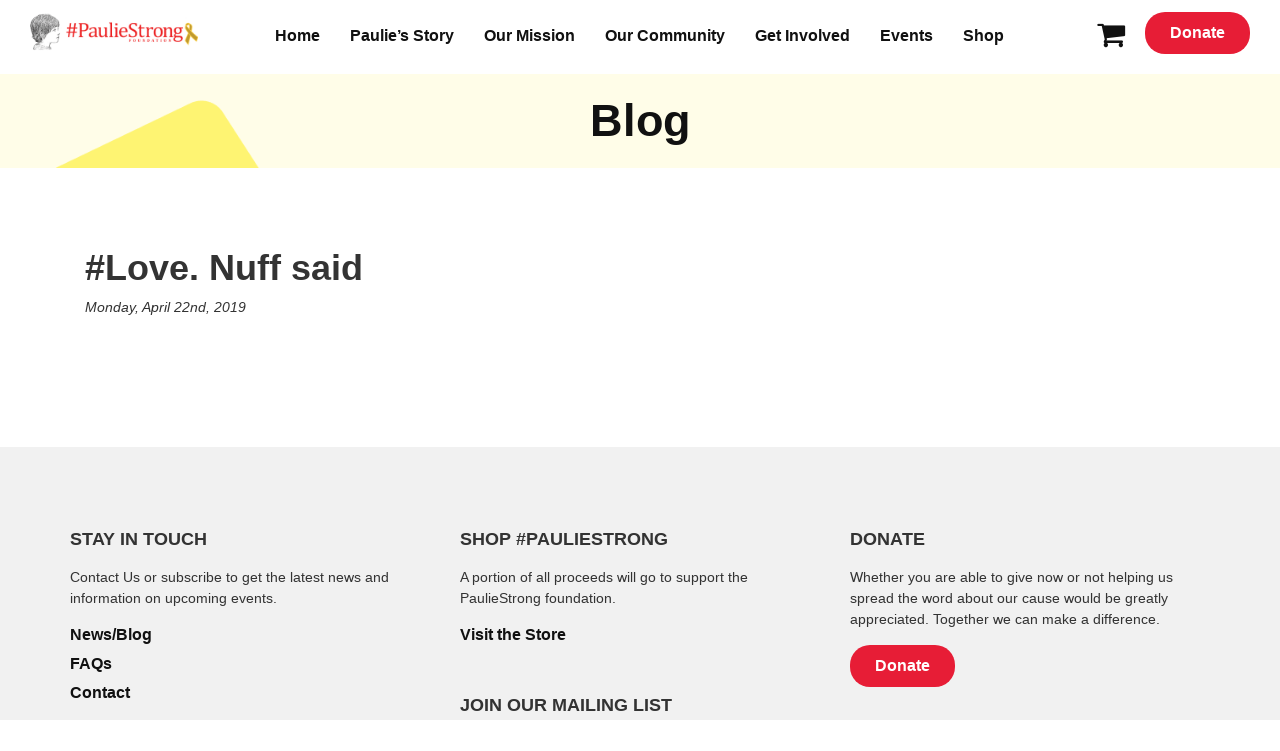

--- FILE ---
content_type: text/html; charset=UTF-8
request_url: https://www.pauliestrong.org/social_feed_item/love-nuff-said/
body_size: 9516
content:
<!DOCTYPE html>
<html lang="en">
  <head>
    <meta charset="utf-8">
    
    <meta name="viewport" content="width=device-width, initial-scale=1, user-scalable=no">
    <!-- Le styles -->
    <link href="https://www.pauliestrong.org/wp-content/themes/pmpauliestrong/style.css" rel="stylesheet">
    <link rel="preconnect" href="https://fonts.gstatic.com">
	<link rel="stylesheet" href="https://cdnjs.cloudflare.com/ajax/libs/animate.css/3.7.2/animate.min.css">
	<script src="https://use.fontawesome.com/992d765a3a.js"></script>
    <link href="https://fonts.googleapis.com/css2?family=Open+Sans:ital,wght@0,400;0,600;1,700&family=PT+Sans:wght@400;700&display=swap" rel="stylesheet">

  <!-- Le HTML5 shim, for IE6-8 support of HTML5 elements -->
  <!--[if lt IE 9]>
    <script src="http://html5shim.googlecode.com/svn/trunk/html5.js"></script>
  <![endif]-->
  <!-- <script type="text/javascript"src="https://scripts.pixelmotiondemo.com/live/pm_privacy.min.js"></script> -->
    <meta name='robots' content='index, follow, max-image-preview:large, max-snippet:-1, max-video-preview:-1' />
<script>window._wca = window._wca || [];</script>

	<!-- This site is optimized with the Yoast SEO plugin v26.1.1 - https://yoast.com/wordpress/plugins/seo/ -->
	<title>#Love. Nuff said - The Paulie Strong Foundation</title>
	<link rel="canonical" href="https://www.pauliestrong.org/social_feed_item/love-nuff-said/" />
	<meta property="og:locale" content="en_US" />
	<meta property="og:type" content="article" />
	<meta property="og:title" content="#Love. Nuff said - The Paulie Strong Foundation" />
	<meta property="og:url" content="https://www.pauliestrong.org/social_feed_item/love-nuff-said/" />
	<meta property="og:site_name" content="The Paulie Strong Foundation" />
	<meta property="article:publisher" content="https://www.facebook.com/Pauliestrongfoundation" />
	<meta name="twitter:card" content="summary_large_image" />
	<meta name="twitter:site" content="@pauliestrong" />
	<script type="application/ld+json" class="yoast-schema-graph">{"@context":"https://schema.org","@graph":[{"@type":"WebPage","@id":"https://www.pauliestrong.org/social_feed_item/love-nuff-said/","url":"https://www.pauliestrong.org/social_feed_item/love-nuff-said/","name":"#Love. Nuff said - The Paulie Strong Foundation","isPartOf":{"@id":"https://www.pauliestrong.org/#website"},"primaryImageOfPage":{"@id":"https://www.pauliestrong.org/social_feed_item/love-nuff-said/#primaryimage"},"image":{"@id":"https://www.pauliestrong.org/social_feed_item/love-nuff-said/#primaryimage"},"thumbnailUrl":"","datePublished":"2019-04-23T00:10:41+00:00","breadcrumb":{"@id":"https://www.pauliestrong.org/social_feed_item/love-nuff-said/#breadcrumb"},"inLanguage":"en-US","potentialAction":[{"@type":"ReadAction","target":["https://www.pauliestrong.org/social_feed_item/love-nuff-said/"]}]},{"@type":"ImageObject","inLanguage":"en-US","@id":"https://www.pauliestrong.org/social_feed_item/love-nuff-said/#primaryimage","url":"","contentUrl":""},{"@type":"BreadcrumbList","@id":"https://www.pauliestrong.org/social_feed_item/love-nuff-said/#breadcrumb","itemListElement":[{"@type":"ListItem","position":1,"name":"Home","item":"https://www.pauliestrong.org/"},{"@type":"ListItem","position":2,"name":"#Love. Nuff said"}]},{"@type":"WebSite","@id":"https://www.pauliestrong.org/#website","url":"https://www.pauliestrong.org/","name":"The Paulie Strong Foundation","description":"","publisher":{"@id":"https://www.pauliestrong.org/#organization"},"potentialAction":[{"@type":"SearchAction","target":{"@type":"EntryPoint","urlTemplate":"https://www.pauliestrong.org/?s={search_term_string}"},"query-input":{"@type":"PropertyValueSpecification","valueRequired":true,"valueName":"search_term_string"}}],"inLanguage":"en-US"},{"@type":"Organization","@id":"https://www.pauliestrong.org/#organization","name":"The Paulie Strong Foundation","url":"https://www.pauliestrong.org/","logo":{"@type":"ImageObject","inLanguage":"en-US","@id":"https://www.pauliestrong.org/#/schema/logo/image/","url":"https://www.pauliestrong.org/wp-content/uploads/2023/05/paulie_logo.png","contentUrl":"https://www.pauliestrong.org/wp-content/uploads/2023/05/paulie_logo.png","width":213,"height":51,"caption":"The Paulie Strong Foundation"},"image":{"@id":"https://www.pauliestrong.org/#/schema/logo/image/"},"sameAs":["https://www.facebook.com/Pauliestrongfoundation","https://x.com/pauliestrong"]}]}</script>
	<!-- / Yoast SEO plugin. -->


<link rel='dns-prefetch' href='//stats.wp.com' />
<link rel="alternate" title="oEmbed (JSON)" type="application/json+oembed" href="https://www.pauliestrong.org/wp-json/oembed/1.0/embed?url=https%3A%2F%2Fwww.pauliestrong.org%2Fsocial_feed_item%2Flove-nuff-said%2F" />
<link rel="alternate" title="oEmbed (XML)" type="text/xml+oembed" href="https://www.pauliestrong.org/wp-json/oembed/1.0/embed?url=https%3A%2F%2Fwww.pauliestrong.org%2Fsocial_feed_item%2Flove-nuff-said%2F&#038;format=xml" />
<style id='wp-img-auto-sizes-contain-inline-css' type='text/css'>
img:is([sizes=auto i],[sizes^="auto," i]){contain-intrinsic-size:3000px 1500px}
/*# sourceURL=wp-img-auto-sizes-contain-inline-css */
</style>
<link rel='stylesheet' id='sbi_styles-css' href='https://www.pauliestrong.org/wp-content/plugins/instagram-feed/css/sbi-styles.min.css?ver=6.9.1' type='text/css' media='all' />
<style id='wp-emoji-styles-inline-css' type='text/css'>

	img.wp-smiley, img.emoji {
		display: inline !important;
		border: none !important;
		box-shadow: none !important;
		height: 1em !important;
		width: 1em !important;
		margin: 0 0.07em !important;
		vertical-align: -0.1em !important;
		background: none !important;
		padding: 0 !important;
	}
/*# sourceURL=wp-emoji-styles-inline-css */
</style>
<link rel='stylesheet' id='wp-block-library-css' href='https://www.pauliestrong.org/wp-includes/css/dist/block-library/style.min.css?ver=6.9' type='text/css' media='all' />
<style id='wp-block-library-inline-css' type='text/css'>
/*wp_block_styles_on_demand_placeholder:69751c074bee3*/
/*# sourceURL=wp-block-library-inline-css */
</style>
<style id='classic-theme-styles-inline-css' type='text/css'>
/*! This file is auto-generated */
.wp-block-button__link{color:#fff;background-color:#32373c;border-radius:9999px;box-shadow:none;text-decoration:none;padding:calc(.667em + 2px) calc(1.333em + 2px);font-size:1.125em}.wp-block-file__button{background:#32373c;color:#fff;text-decoration:none}
/*# sourceURL=/wp-includes/css/classic-themes.min.css */
</style>
<link rel='stylesheet' id='wp-components-css' href='https://www.pauliestrong.org/wp-includes/css/dist/components/style.min.css?ver=6.9' type='text/css' media='all' />
<link rel='stylesheet' id='wp-preferences-css' href='https://www.pauliestrong.org/wp-includes/css/dist/preferences/style.min.css?ver=6.9' type='text/css' media='all' />
<link rel='stylesheet' id='wp-block-editor-css' href='https://www.pauliestrong.org/wp-includes/css/dist/block-editor/style.min.css?ver=6.9' type='text/css' media='all' />
<link rel='stylesheet' id='popup-maker-block-library-style-css' href='https://www.pauliestrong.org/wp-content/plugins/popup-maker/dist/packages/block-library-style.css?ver=dbea705cfafe089d65f1' type='text/css' media='all' />
<link rel='stylesheet' id='woocommerce-layout-css' href='https://www.pauliestrong.org/wp-content/plugins/woocommerce/assets/css/woocommerce-layout.css?ver=10.2.3' type='text/css' media='all' />
<style id='woocommerce-layout-inline-css' type='text/css'>

	.infinite-scroll .woocommerce-pagination {
		display: none;
	}
/*# sourceURL=woocommerce-layout-inline-css */
</style>
<link rel='stylesheet' id='woocommerce-smallscreen-css' href='https://www.pauliestrong.org/wp-content/plugins/woocommerce/assets/css/woocommerce-smallscreen.css?ver=10.2.3' type='text/css' media='only screen and (max-width: 768px)' />
<link rel='stylesheet' id='woocommerce-general-css' href='https://www.pauliestrong.org/wp-content/plugins/woocommerce/assets/css/woocommerce.css?ver=10.2.3' type='text/css' media='all' />
<style id='woocommerce-inline-inline-css' type='text/css'>
.woocommerce form .form-row .required { visibility: visible; }
/*# sourceURL=woocommerce-inline-inline-css */
</style>
<link rel='stylesheet' id='brands-styles-css' href='https://www.pauliestrong.org/wp-content/plugins/woocommerce/assets/css/brands.css?ver=10.2.3' type='text/css' media='all' />
<!--n2css--><!--n2js--><script type="text/javascript" src="https://www.pauliestrong.org/wp-includes/js/jquery/jquery.min.js?ver=3.7.1" id="jquery-core-js"></script>
<script type="text/javascript" src="https://www.pauliestrong.org/wp-includes/js/jquery/jquery-migrate.min.js?ver=3.4.1" id="jquery-migrate-js"></script>
<script type="text/javascript" src="https://www.pauliestrong.org/wp-content/plugins/woocommerce/assets/js/jquery-blockui/jquery.blockUI.min.js?ver=2.7.0-wc.10.2.3" id="jquery-blockui-js" defer="defer" data-wp-strategy="defer"></script>
<script type="text/javascript" src="https://www.pauliestrong.org/wp-content/plugins/woocommerce/assets/js/js-cookie/js.cookie.min.js?ver=2.1.4-wc.10.2.3" id="js-cookie-js" defer="defer" data-wp-strategy="defer"></script>
<script type="text/javascript" id="woocommerce-js-extra">
/* <![CDATA[ */
var woocommerce_params = {"ajax_url":"/wp-admin/admin-ajax.php","wc_ajax_url":"/?wc-ajax=%%endpoint%%","i18n_password_show":"Show password","i18n_password_hide":"Hide password"};
//# sourceURL=woocommerce-js-extra
/* ]]> */
</script>
<script type="text/javascript" src="https://www.pauliestrong.org/wp-content/plugins/woocommerce/assets/js/frontend/woocommerce.min.js?ver=10.2.3" id="woocommerce-js" defer="defer" data-wp-strategy="defer"></script>
<script type="text/javascript" id="WCPAY_ASSETS-js-extra">
/* <![CDATA[ */
var wcpayAssets = {"url":"https://www.pauliestrong.org/wp-content/plugins/woocommerce-payments/dist/"};
//# sourceURL=WCPAY_ASSETS-js-extra
/* ]]> */
</script>
<script type="text/javascript" src="https://stats.wp.com/s-202604.js" id="woocommerce-analytics-js" defer="defer" data-wp-strategy="defer"></script>
<link rel="https://api.w.org/" href="https://www.pauliestrong.org/wp-json/" /><link rel="alternate" title="JSON" type="application/json" href="https://www.pauliestrong.org/wp-json/wp/v2/social_feed_item/1486" /><link rel="EditURI" type="application/rsd+xml" title="RSD" href="https://www.pauliestrong.org/xmlrpc.php?rsd" />
<meta name="generator" content="WordPress 6.9" />
<meta name="generator" content="WooCommerce 10.2.3" />
<link rel='shortlink' href='https://www.pauliestrong.org/?p=1486' />
<!-- start Simple Custom CSS and JS -->
<script type="text/javascript">
jQuery(document).ready(function($) {
    var messageText = 'Fees will be added to the donations';
    var messageSelector = '.payment-message';
    var select = $('#input_23_6');
    var target = $('.gform_ppcp_payment_method');

    // Function to show or hide the message
    function updateMessage() {
        if (select.length === 0 || target.length === 0) return;

        if (select.val() === 'Credit Card') {
            $(messageSelector).stop(true, true).fadeIn(300);
        } else {
            $(messageSelector).stop(true, true).fadeOut(200);
        }
    }

    // Add the message once on page load
    if (select.length && target.length) {
        // Only add if not already present
        if ($(messageSelector).length === 0) {
            $('<div class="payment-message" style="margin-top:10px; color:#333; display:none;">' +
              messageText +
              '</div>').insertAfter(target);
        }

        // Initial show/hide based on current value
        updateMessage();

        // Watch for changes
        select.on('change', updateMessage);
    }
});</script>
<!-- end Simple Custom CSS and JS -->
<!-- start Simple Custom CSS and JS -->
<!-- Google Tag Manager (noscript) -->
<noscript><iframe src="https://www.googletagmanager.com/ns.html?id=GTM-KX6P3QC"
height="0" width="0" style="display:none;visibility:hidden"></iframe></noscript>
<!-- End Google Tag Manager (noscript) --><!-- end Simple Custom CSS and JS -->
<!-- start Simple Custom CSS and JS -->
<!-- Google Tag Manager -->
<script>(function(w,d,s,l,i){w[l]=w[l]||[];w[l].push({'gtm.start':
new Date().getTime(),event:'gtm.js'});var f=d.getElementsByTagName(s)[0],
j=d.createElement(s),dl=l!='dataLayer'?'&l='+l:'';j.async=true;j.src=
'https://www.googletagmanager.com/gtm.js?id='+i+dl;f.parentNode.insertBefore(j,f);
})(window,document,'script','dataLayer','GTM-KX6P3QC');</script>
<!-- End Google Tag Manager --><!-- end Simple Custom CSS and JS -->
<meta name="tec-api-version" content="v1"><meta name="tec-api-origin" content="https://www.pauliestrong.org"><link rel="alternate" href="https://www.pauliestrong.org/wp-json/tribe/events/v1/" />	<style>img#wpstats{display:none}</style>
			<noscript><style>.woocommerce-product-gallery{ opacity: 1 !important; }</style></noscript>
	<link rel="icon" href="https://www.pauliestrong.org/wp-content/uploads/2023/05/cropped-cropped-favicon-192x192-1-32x32.png" sizes="32x32" />
<link rel="icon" href="https://www.pauliestrong.org/wp-content/uploads/2023/05/cropped-cropped-favicon-192x192-1-192x192.png" sizes="192x192" />
<link rel="apple-touch-icon" href="https://www.pauliestrong.org/wp-content/uploads/2023/05/cropped-cropped-favicon-192x192-1-180x180.png" />
<meta name="msapplication-TileImage" content="https://www.pauliestrong.org/wp-content/uploads/2023/05/cropped-cropped-favicon-192x192-1-270x270.png" />
  </head>
  <body class="wp-singular social_feed_item-template-default single single-social_feed_item postid-1486 wp-theme-pmpauliestrong theme-pmpauliestrong woocommerce-no-js tribe-no-js">

<div class="main-body-container">
<div id="header">
  <div class="container-fluid">
    <div class="row">
		<div class="col-xs-6 col-sm-4 col-md-2 mobilerow desktop-left">
			<a href="/" class="sitelogo"><img src="/wp-content/uploads/2023/05/paulie_logo-1-1.png" class="img-responsive center-block homelogo"><img src="/wp-content/uploads/2023/05/paulie_logo.png" class="img-responsive center-block interiorlogo"></a>
		</div>
		<div class="col-xs-6 col-sm-8 visible-xs visible-sm mobile-right-col mobilerow">
			<div class="mobile-right-cont">
				<div class="header-cart"><a href="/cart/"><i class="fa fa-shopping-cart" aria-hidden="true"></i></a></div>
				<div class="header-donate mobile"><a href="/donate/">Donate</a></div>
				<div class="mobilemenu-cont"><a href="#" onclick="$('nav .navbar-toggle').trigger('click');"><i class="fa fa-bars" aria-hidden="true"></i></a></div>
			</div>
		</div>
		<div class="col-xs-12 col-sm-8 navbarcolumn">
			<nav class="navbar navbar-inverse">
				  <div class="hidden-xs hidden-sm navbar-header">
				  <button type="button" class="navbar-toggle collapsed" data-toggle="collapse" data-target="#navbar" aria-expanded="false" aria-controls="navbar">
				  <span class="sr-only">Toggle navigation</span>
				  <span class="icon-bar"></span>
				  <span class="icon-bar"></span>
				  <span class="icon-bar"></span>
				  </button>
				  </div>
				  <div id="navbar" class="collapse navbar-collapse">

				  <div class="menu-main-menu-container"><ul id="menu-main-menu" class="nav navbar-nav" itemscope itemtype="http://www.schema.org/SiteNavigationElement"><li  id="menu-item-6848" class="menu-item menu-item-type-post_type menu-item-object-page menu-item-home menu-item-6848 nav-item"><a itemprop="url" href="https://www.pauliestrong.org/" class="nav-link"><span itemprop="name">Home</span></a></li>
<li  id="menu-item-2865" class="menu-item menu-item-type-post_type menu-item-object-page menu-item-has-children dropdown menu-item-2865 nav-item"><a href="#" data-toggle="dropdown" aria-haspopup="true" aria-expanded="false" class="dropdown-toggle nav-link" id="menu-item-dropdown-2865"><span itemprop="name">Paulie’s Story</span></a>
<ul class="dropdown-menu" aria-labelledby="menu-item-dropdown-2865">
	<li  id="menu-item-2546" class="menu-item menu-item-type-post_type menu-item-object-page menu-item-2546 nav-item"><a itemprop="url" href="https://www.pauliestrong.org/paulies-story/" class="dropdown-item"><span itemprop="name">Paulie’s Story</span></a></li>
	<li  id="menu-item-2545" class="menu-item menu-item-type-post_type menu-item-object-page menu-item-2545 nav-item"><a itemprop="url" href="https://www.pauliestrong.org/paulies-story/what-is-rhabdomyosarcoma/" class="dropdown-item"><span itemprop="name">What Is Rhabdomyosarcoma?</span></a></li>
</ul>
</li>
<li  id="menu-item-2840" class="menu-item menu-item-type-post_type menu-item-object-page menu-item-2840 nav-item"><a itemprop="url" href="https://www.pauliestrong.org/our-mission/" class="nav-link"><span itemprop="name">Our Mission</span></a></li>
<li  id="menu-item-2671" class="menu-item menu-item-type-post_type menu-item-object-page menu-item-2671 nav-item"><a itemprop="url" href="https://www.pauliestrong.org/our-community/" class="nav-link"><span itemprop="name">Our Community</span></a></li>
<li  id="menu-item-6850" class="menu-item menu-item-type-post_type menu-item-object-page menu-item-has-children dropdown menu-item-6850 nav-item"><a href="#" data-toggle="dropdown" aria-haspopup="true" aria-expanded="false" class="dropdown-toggle nav-link" id="menu-item-dropdown-6850"><span itemprop="name">Get Involved</span></a>
<ul class="dropdown-menu" aria-labelledby="menu-item-dropdown-6850">
	<li  id="menu-item-2547" class="menu-item menu-item-type-post_type menu-item-object-page menu-item-2547 nav-item"><a itemprop="url" href="https://www.pauliestrong.org/get-involved/" class="dropdown-item"><span itemprop="name">Get Involved</span></a></li>
	<li  id="menu-item-6849" class="menu-item menu-item-type-post_type menu-item-object-page menu-item-6849 nav-item"><a itemprop="url" href="https://www.pauliestrong.org/teddy-eisneberg-donations/" class="dropdown-item"><span itemprop="name">Teddy Eisneberg</span></a></li>
</ul>
</li>
<li  id="menu-item-21" class="menu-item menu-item-type-custom menu-item-object-custom menu-item-21 nav-item"><a itemprop="url" href="/events/" class="nav-link"><span itemprop="name">Events</span></a></li>
<li  id="menu-item-22" class="menu-item menu-item-type-custom menu-item-object-custom menu-item-22 nav-item"><a itemprop="url" href="/shop/" class="nav-link"><span itemprop="name">Shop</span></a></li>
</ul></div>				  </div>
			</nav>
		</div>
		<div class="hidden-xs hidden-sm col-md-2 desktop-right">
			<div class="header-cart"><a href="/cart/"><i class="fa fa-shopping-cart" aria-hidden="true"></i></a></div>
			<div class="header-donate desktop">
				<a href="/donate/">Donate</a>
			</div>
		</div>
    </div>
  </div>
</div>
<div class="hero-text"><div class="txt">Blog</div></div>
<div class="container page-body blogpost">
	<h1 class="blogtitle">#Love. Nuff said</h1>
	<p class="blogtime"><em>Monday, April 22nd, 2019</em></p>
	<div class="blogcontent">
			</div>
</div>

<style></style>
<div class="footer">
	<div class="container">
		<div class="row">
			<div class="col-sm-4 footer-col">
				<div class="footer-headtxt">STAY IN TOUCH</div>
				<div class="footer-bodytxt">Contact Us or subscribe to get the latest news and information on upcoming events.</div>
				<div class="footer-alink"><a href="/blog/">News/Blog</a></div>
				<div class="footer-alink"><a href="/faqs/">FAQs</a></div>
				<div class="footer-alink"><a href="/contact/">Contact</a></div>
				<div class="footer-sociallinks">
					<a href="https://www.facebook.com/Pauliestrongfoundation" target="_blank"><i class="fa fa-facebook-official" aria-hidden="true"></i></a>
					<a href="https://www.instagram.com/pauliestrong/" target="_blank"><i class="fa fa-instagram" aria-hidden="true"></i></a>
					<a href="https://twitter.com/pauliestrong" target="_blank"><i class="fa fa-twitter" aria-hidden="true"></i></a>
					<a href="https://www.youtube.com/channel/UCXKyWLSDrmE4dKGHXlkq_iw" target="_blank"><i class="fa fa-youtube-play" aria-hidden="true"></i></a>
				</div>
				<hr class="visible-xs" />
			</div>
			<div class="col-sm-4 footer-col">
				<div class="footer-headtxt">SHOP #PAULIESTRONG</div>
				<div class="footer-bodytxt">A portion of all proceeds will go to support the PaulieStrong foundation.</div>
				<div class="footer-alink"><a href="/shop/">Visit the Store</a></div>
				<div class="footer-joinmailing">
					<div class="footer-headtxt">JOIN OUR MAILING LIST</div>
					<div class="footer-bodytxt">Get the latest news on upcoming events.</div>
					<div class="footer-alink-box"><a href="/email-list/">Subscribe</a></div>
				</div>
				<hr class="visible-xs" />
			</div>
			<div class="col-sm-4 footer-col">
				<div class="footer-headtxt">DONATE</div>
				<div class="footer-bodytxt">Whether you are able to give now or not helping us spread the word about our cause would be greatly appreciated. Together we can make a difference.</div>
				<div class="footer-alink-donate"><a href="/donate/">Donate</a></div>
				<hr class="visible-xs" />
			</div>
		</div>
		<hr class="bottomrow" />
		<div class="row footer-bottomrow">
			<div class="col-sm-6 footer-col">
				<div class="footer-bodytxt">&copy;2026 The PaulieStrong Foundation. All Rights reserved. Website by Pixel Motion.</div>
				<div style="padding: 10px 0;"><a href="https://www.pixelmotion.com/" target="_blank"><img src="/wp-content/uploads/2023/05/pixelmotion.png" class="img-responsive" style="max-width: 200px; width: 100%;"></a></div>
			</div>
			<div class="col-sm-6 footer-col">
				
			</div>
		</div>
	</div>
</div>

<span class="hidden" id="donationraised">2800000</span>
<span class="hidden" id="donationgoal">3000000</span>
<span class="hidden" id="donationpercent">95</span>

<script src="https://ajax.googleapis.com/ajax/libs/jquery/3.6.1/jquery.min.js"></script>
<script src="https://wowjs.uk/dist/wow.min.js"></script>
<script>new WOW().init();</script>
<!-- End of PM Footer -->
<script type="speculationrules">
{"prefetch":[{"source":"document","where":{"and":[{"href_matches":"/*"},{"not":{"href_matches":["/wp-*.php","/wp-admin/*","/wp-content/uploads/*","/wp-content/*","/wp-content/plugins/*","/wp-content/themes/pmpauliestrong/*","/*\\?(.+)"]}},{"not":{"selector_matches":"a[rel~=\"nofollow\"]"}},{"not":{"selector_matches":".no-prefetch, .no-prefetch a"}}]},"eagerness":"conservative"}]}
</script>
		<script>
		( function ( body ) {
			'use strict';
			body.className = body.className.replace( /\btribe-no-js\b/, 'tribe-js' );
		} )( document.body );
		</script>
		<!-- Instagram Feed JS -->
<script type="text/javascript">
var sbiajaxurl = "https://www.pauliestrong.org/wp-admin/admin-ajax.php";
</script>
<script> /* <![CDATA[ */var tribe_l10n_datatables = {"aria":{"sort_ascending":": activate to sort column ascending","sort_descending":": activate to sort column descending"},"length_menu":"Show _MENU_ entries","empty_table":"No data available in table","info":"Showing _START_ to _END_ of _TOTAL_ entries","info_empty":"Showing 0 to 0 of 0 entries","info_filtered":"(filtered from _MAX_ total entries)","zero_records":"No matching records found","search":"Search:","all_selected_text":"All items on this page were selected. ","select_all_link":"Select all pages","clear_selection":"Clear Selection.","pagination":{"all":"All","next":"Next","previous":"Previous"},"select":{"rows":{"0":"","_":": Selected %d rows","1":": Selected 1 row"}},"datepicker":{"dayNames":["Sunday","Monday","Tuesday","Wednesday","Thursday","Friday","Saturday"],"dayNamesShort":["Sun","Mon","Tue","Wed","Thu","Fri","Sat"],"dayNamesMin":["S","M","T","W","T","F","S"],"monthNames":["January","February","March","April","May","June","July","August","September","October","November","December"],"monthNamesShort":["January","February","March","April","May","June","July","August","September","October","November","December"],"monthNamesMin":["Jan","Feb","Mar","Apr","May","Jun","Jul","Aug","Sep","Oct","Nov","Dec"],"nextText":"Next","prevText":"Prev","currentText":"Today","closeText":"Done","today":"Today","clear":"Clear"}};/* ]]> */ </script>	<script type='text/javascript'>
		(function () {
			var c = document.body.className;
			c = c.replace(/woocommerce-no-js/, 'woocommerce-js');
			document.body.className = c;
		})();
	</script>
	<script type="text/javascript" src="https://www.pauliestrong.org/wp-content/plugins/the-events-calendar/common/build/js/user-agent.js?ver=da75d0bdea6dde3898df" id="tec-user-agent-js"></script>
<script type="text/javascript" src="https://www.pauliestrong.org/wp-content/themes/pmpauliestrong/bootstrap/js/bootstrap.js?ver=1.0" id="bootstrap-script-js"></script>
<script type="text/javascript" src="https://www.pauliestrong.org/wp-content/themes/pmpauliestrong/slick/slick.min.js?ver=1.0" id="slick-script-js"></script>
<script type="text/javascript" src="https://www.pauliestrong.org/wp-content/themes/pmpauliestrong/slick/slick-init.js?ver=1.0" id="slick-init-js"></script>
<script type="text/javascript" src="https://www.pauliestrong.org/wp-includes/js/dist/hooks.min.js?ver=dd5603f07f9220ed27f1" id="wp-hooks-js"></script>
<script type="text/javascript" src="https://www.pauliestrong.org/wp-includes/js/dist/i18n.min.js?ver=c26c3dc7bed366793375" id="wp-i18n-js"></script>
<script type="text/javascript" id="wp-i18n-js-after">
/* <![CDATA[ */
wp.i18n.setLocaleData( { 'text direction\u0004ltr': [ 'ltr' ] } );
//# sourceURL=wp-i18n-js-after
/* ]]> */
</script>
<script type="text/javascript" src="https://www.pauliestrong.org/wp-includes/js/dist/url.min.js?ver=9e178c9516d1222dc834" id="wp-url-js"></script>
<script type="text/javascript" src="https://www.pauliestrong.org/wp-includes/js/dist/api-fetch.min.js?ver=3a4d9af2b423048b0dee" id="wp-api-fetch-js"></script>
<script type="text/javascript" id="wp-api-fetch-js-after">
/* <![CDATA[ */
wp.apiFetch.use( wp.apiFetch.createRootURLMiddleware( "https://www.pauliestrong.org/wp-json/" ) );
wp.apiFetch.nonceMiddleware = wp.apiFetch.createNonceMiddleware( "d1828596e5" );
wp.apiFetch.use( wp.apiFetch.nonceMiddleware );
wp.apiFetch.use( wp.apiFetch.mediaUploadMiddleware );
wp.apiFetch.nonceEndpoint = "https://www.pauliestrong.org/wp-admin/admin-ajax.php?action=rest-nonce";
//# sourceURL=wp-api-fetch-js-after
/* ]]> */
</script>
<script type="text/javascript" src="https://www.pauliestrong.org/wp-includes/js/dist/vendor/wp-polyfill.min.js?ver=3.15.0" id="wp-polyfill-js"></script>
<script type="text/javascript" src="https://www.pauliestrong.org/wp-content/plugins/jetpack/jetpack_vendor/automattic/woocommerce-analytics/build/woocommerce-analytics-client.js?minify=false&amp;ver=3029a8acea36c7a0f986" id="woocommerce-analytics-client-js" defer="defer" data-wp-strategy="defer"></script>
<script type="text/javascript" src="https://www.pauliestrong.org/wp-content/plugins/woocommerce/assets/js/sourcebuster/sourcebuster.min.js?ver=10.2.3" id="sourcebuster-js-js"></script>
<script type="text/javascript" id="wc-order-attribution-js-extra">
/* <![CDATA[ */
var wc_order_attribution = {"params":{"lifetime":1.0e-5,"session":30,"base64":false,"ajaxurl":"https://www.pauliestrong.org/wp-admin/admin-ajax.php","prefix":"wc_order_attribution_","allowTracking":true},"fields":{"source_type":"current.typ","referrer":"current_add.rf","utm_campaign":"current.cmp","utm_source":"current.src","utm_medium":"current.mdm","utm_content":"current.cnt","utm_id":"current.id","utm_term":"current.trm","utm_source_platform":"current.plt","utm_creative_format":"current.fmt","utm_marketing_tactic":"current.tct","session_entry":"current_add.ep","session_start_time":"current_add.fd","session_pages":"session.pgs","session_count":"udata.vst","user_agent":"udata.uag"}};
//# sourceURL=wc-order-attribution-js-extra
/* ]]> */
</script>
<script type="text/javascript" src="https://www.pauliestrong.org/wp-content/plugins/woocommerce/assets/js/frontend/order-attribution.min.js?ver=10.2.3" id="wc-order-attribution-js"></script>
<script type="text/javascript" id="jetpack-stats-js-before">
/* <![CDATA[ */
_stq = window._stq || [];
_stq.push([ "view", JSON.parse("{\"v\":\"ext\",\"blog\":\"218956285\",\"post\":\"1486\",\"tz\":\"0\",\"srv\":\"www.pauliestrong.org\",\"j\":\"1:15.1.1\"}") ]);
_stq.push([ "clickTrackerInit", "218956285", "1486" ]);
//# sourceURL=jetpack-stats-js-before
/* ]]> */
</script>
<script type="text/javascript" src="https://stats.wp.com/e-202604.js" id="jetpack-stats-js" defer="defer" data-wp-strategy="defer"></script>
<script id="wp-emoji-settings" type="application/json">
{"baseUrl":"https://s.w.org/images/core/emoji/17.0.2/72x72/","ext":".png","svgUrl":"https://s.w.org/images/core/emoji/17.0.2/svg/","svgExt":".svg","source":{"concatemoji":"https://www.pauliestrong.org/wp-includes/js/wp-emoji-release.min.js?ver=6.9"}}
</script>
<script type="module">
/* <![CDATA[ */
/*! This file is auto-generated */
const a=JSON.parse(document.getElementById("wp-emoji-settings").textContent),o=(window._wpemojiSettings=a,"wpEmojiSettingsSupports"),s=["flag","emoji"];function i(e){try{var t={supportTests:e,timestamp:(new Date).valueOf()};sessionStorage.setItem(o,JSON.stringify(t))}catch(e){}}function c(e,t,n){e.clearRect(0,0,e.canvas.width,e.canvas.height),e.fillText(t,0,0);t=new Uint32Array(e.getImageData(0,0,e.canvas.width,e.canvas.height).data);e.clearRect(0,0,e.canvas.width,e.canvas.height),e.fillText(n,0,0);const a=new Uint32Array(e.getImageData(0,0,e.canvas.width,e.canvas.height).data);return t.every((e,t)=>e===a[t])}function p(e,t){e.clearRect(0,0,e.canvas.width,e.canvas.height),e.fillText(t,0,0);var n=e.getImageData(16,16,1,1);for(let e=0;e<n.data.length;e++)if(0!==n.data[e])return!1;return!0}function u(e,t,n,a){switch(t){case"flag":return n(e,"\ud83c\udff3\ufe0f\u200d\u26a7\ufe0f","\ud83c\udff3\ufe0f\u200b\u26a7\ufe0f")?!1:!n(e,"\ud83c\udde8\ud83c\uddf6","\ud83c\udde8\u200b\ud83c\uddf6")&&!n(e,"\ud83c\udff4\udb40\udc67\udb40\udc62\udb40\udc65\udb40\udc6e\udb40\udc67\udb40\udc7f","\ud83c\udff4\u200b\udb40\udc67\u200b\udb40\udc62\u200b\udb40\udc65\u200b\udb40\udc6e\u200b\udb40\udc67\u200b\udb40\udc7f");case"emoji":return!a(e,"\ud83e\u1fac8")}return!1}function f(e,t,n,a){let r;const o=(r="undefined"!=typeof WorkerGlobalScope&&self instanceof WorkerGlobalScope?new OffscreenCanvas(300,150):document.createElement("canvas")).getContext("2d",{willReadFrequently:!0}),s=(o.textBaseline="top",o.font="600 32px Arial",{});return e.forEach(e=>{s[e]=t(o,e,n,a)}),s}function r(e){var t=document.createElement("script");t.src=e,t.defer=!0,document.head.appendChild(t)}a.supports={everything:!0,everythingExceptFlag:!0},new Promise(t=>{let n=function(){try{var e=JSON.parse(sessionStorage.getItem(o));if("object"==typeof e&&"number"==typeof e.timestamp&&(new Date).valueOf()<e.timestamp+604800&&"object"==typeof e.supportTests)return e.supportTests}catch(e){}return null}();if(!n){if("undefined"!=typeof Worker&&"undefined"!=typeof OffscreenCanvas&&"undefined"!=typeof URL&&URL.createObjectURL&&"undefined"!=typeof Blob)try{var e="postMessage("+f.toString()+"("+[JSON.stringify(s),u.toString(),c.toString(),p.toString()].join(",")+"));",a=new Blob([e],{type:"text/javascript"});const r=new Worker(URL.createObjectURL(a),{name:"wpTestEmojiSupports"});return void(r.onmessage=e=>{i(n=e.data),r.terminate(),t(n)})}catch(e){}i(n=f(s,u,c,p))}t(n)}).then(e=>{for(const n in e)a.supports[n]=e[n],a.supports.everything=a.supports.everything&&a.supports[n],"flag"!==n&&(a.supports.everythingExceptFlag=a.supports.everythingExceptFlag&&a.supports[n]);var t;a.supports.everythingExceptFlag=a.supports.everythingExceptFlag&&!a.supports.flag,a.supports.everything||((t=a.source||{}).concatemoji?r(t.concatemoji):t.wpemoji&&t.twemoji&&(r(t.twemoji),r(t.wpemoji)))});
//# sourceURL=https://www.pauliestrong.org/wp-includes/js/wp-emoji-loader.min.js
/* ]]> */
</script>
<!-- start Simple Custom CSS and JS -->
<script type="text/javascript">
jQuery(document).ready(function($){
    if(window.location.href.indexOf("/events") > -1) {
		$('#header').after('<div class="hero-text"><h1>Events</h1></div>');
		$('body').append('<style type="text/css">.navbar-inverse .nav #menu-item-21 a, .navbar-inverse .nav #menu-item-21 a:focus { color: #e71d36 !important; border-bottom: 2px solid !important;}</style>');
    }
});</script>
<!-- end Simple Custom CSS and JS -->
		<script type="text/javascript">
			(function() {
				window.wcAnalytics = window.wcAnalytics || {};
				const wcAnalytics = window.wcAnalytics;

				// Set common properties for all events.
				wcAnalytics.commonProps = {"blog_id":218956285,"store_id":"0199922e-acb5-4d8f-917f-c268477b6b92","ui":null,"url":"https:\/\/www.pauliestrong.org","woo_version":"10.2.3","wp_version":"6.9","store_admin":0,"device":"desktop","store_currency":"USD","timezone":"+00:00","is_guest":1};

				// Set the event queue.
				wcAnalytics.eventQueue = [];

				// Features.
				wcAnalytics.features = {
					ch: false,
					sessionTracking: false,
					proxy: false,
				};

				wcAnalytics.breadcrumbs = ["#Love. Nuff said"];

				// Page context flags.
				wcAnalytics.pages = {
					isAccountPage: false,
					isCart: false,
				};
			})();
		</script>
		
</div>
</body>
    


<style>
	.blogpost { padding: 60px 30px; }
	.blogtitle { font-weight: 800; }
	.blogcontent { padding: 30px 0; }
	.blogcontent img { margin-bottom: 25px; }
	.blogcontent p { font-size: 14px; line-height: 150%; }
</style>

--- FILE ---
content_type: text/css
request_url: https://www.pauliestrong.org/wp-content/themes/pmpauliestrong/style.css
body_size: 2628
content:
/*
Theme Name: PM Paulie Strong Website
Theme URI: http://www.pixelmotion.com
Description: A theme build for Pixel Motion Paulie Strong Website.
Author: Pixel Motion
Author URI: http://www.pixelmotion.com/
Version: 1.0
Tags: responsive, white, bootstrap

License: Attribution-ShareAlike 3.0 Unported (CC BY-SA 3.0)
License URI: http://creativecommons.org/licenses/by-sa/3.0/

This theme was built using Bootstrap.
*/


@import url('reset.css');
@import url('https://fonts.googleapis.com/css?family=Open+Sans:400,300,600,700');
@import url('bootstrap/css/bootstrap.css');

.dlcta { background-color: #3c3c3b; color: #fff; display: inline-block; font-size: 14px; padding: 10px 15px; margin: 10px 0; transition: all 0.2s; text-decoration: none !important; }
.dlcta:hover, .dlcta:focus { color: #fff; background-color: #50504e; }
.pd-10 { padding-top: 10px; padding-bottom: 10px; }

.clearfix::after {
  content: "";
  clear: both;
  display: table;
}

/* HEADER */
#header { padding: 12px 0; }
.homelogo { display: none; }
.sitelogo { display: inline-block; }
.navbar { margin-bottom: 0 !important; }
.navbar-inverse .navbar-nav > li > a { color: #111; font-weight: bold; font-size: 16px !important; line-height: 105%; }
.header-donate { display: inline-block; }
.header-donate a, .header-donate-d a:hover { background: #e71d36; color: #fff; font-weight: bold; padding: 10px 25px; display: inline-block; border-radius: 20px; font-size: 16px; text-decoration: none; }
.header-donate.mobile { display: none; }

.navbar-inverse .nav .active > a, .navbar-inverse .nav .active > a:hover, .navbar-inverse .nav .active > a:focus, .navbar-inverse .nav .current_page_item a, .navbar-inverse .nav .current_page_item a:hover, .navbar-inverse .nav .current_page_item a:focus, .navbar-inverse .nav .current_page_parent a, .navbar-inverse .nav .current_page_parent a:hover, .navbar-inverse .nav .current_page_parent a:focus { border: none !important; margin: 0 !important; }
.navbar-inverse .navbar-nav > .open > a, .navbar-inverse .navbar-nav > .open > a:hover, .navbar-inverse .navbar-nav > .open > a:focus { color: #555 !important; background-color: transparent !important; }

.header-cart { display: inline-block; vertical-align: middle; margin-right: 16px; }
.header-cart i { font-size: 30px; color: #111; }

@media only screen and (max-width: 1199px)and (min-width: 992px) {
	.header-cart i { font-size: 26px; }
	.header-donate a, .header-donate-d a:hover { padding: 10px 20px; font-size: 14px; }
}

@media only screen and (min-width: 992px) {
	.navbar-nav { display: flex; justify-content: center; align-items: center; float: none; text-align: center; }
	.dropdown-menu > li > a { font-size: 14px !important; font-weight: bold; padding: 10px 10px !important; background: transparent !important; }
}

@media only screen and (max-width: 1799px) {
/* 	.sitelogo { padding-top: 10px; } */
}

@media only screen and (max-width: 1199px) {
	.navbar-inverse .navbar-nav > li > a { padding: 3px 8px !important; }
	.header-donate.desktop { padding-top: 5px; }
}

@media only screen and (max-width: 991px) {
	.header-donate.desktop { padding-top: 10px; }
	.header-donate.desktop a, .header-donate-d a:hover { font-size: 12px; }
	.navbarcolumn { width: 100% !important; }
    .navbar-inverse .navbar-nav > li > a { padding: 15px 0 !important; color: #222 !important; font-weight: normal; font-size: 20px !important; }
	.navbar-inverse .navbar-nav > .open > a { background-color: transparent !important; }
	.navbar-inverse .navbar-nav .open .dropdown-menu > li > a { color: #343434; font-size: 16px; padding: 12px 15px; }
}

@media only screen and (max-width: 991px) {
	#header { padding: 0px 0; }
	.header-donate.mobile { display: inline-block; vertical-align: middle; }
	.sitelogo { padding-top: 5px; vertical-align: middle; margin-right: 20px; }
	
	.navbar { min-height: 0 !important; }
	.mobile-right-col { padding: 0; }
	.mobile-right-cont { display: flex; align-items: center; justify-content: end; }
	.mobilemenu-cont { display: inline-block; vertical-align: middle; padding-left: 15px; }
	.mobilemenu-cont a { display: block; background: #252422; padding: 15px 20px; }
	.mobilemenu-cont a i { font-size: 28px; color: #fff; }
}

@media only screen and (max-width: 500px) {
	.sitelogo img { margin-top: 10px; max-width: 125px; }
}

@media only screen and (max-width: 369px) {
	#header .mobilerow { text-align: center; width: 100% !important; }
}

/* Desktop Left Right Paddings */
#header .desktop-left { padding-left: 60px; }
#header .desktop-right { padding-right: 60px; text-align: right; }

@media only screen and (max-width: 1499px) {
	#header .desktop-left { padding-left: 30px; }
	#header .desktop-right { padding-right: 30px; }
}

@media only screen and (max-width: 1199px) {
	#header .desktop-left { padding-left: 15px; }
	#header .desktop-right { padding-right: 15px; }
}

@media only screen and (max-width: 768px) {
	#header .desktop-left { padding-left: 10px; }
	#header .desktop-right { padding-right: 0px; }
}

/* FOOTER */
.footer { background: #f1f1f1; padding: 80px 0; }
.footer-col { text-align: left; }
.footer-headtxt { font-size: 18px; font-weight: bold; margin-bottom: 15px; }
.footer-bodytxt { margin-bottom: 15px; line-height: 150%; }
.footer-alink a { display: inline-block; font-weight: bold; font-size: 16px; margin-bottom: 7px; color: #111; }
.footer-sociallinks { margin-top: 25px; }
.footer-sociallinks a i { font-size: 26px; color: #000; margin-right: 8px; }
.footer-joinmailing { margin-top: 40px; }
.footer-alink-box a { background: #000; color: #fff; font-weight: bold; display: inline-block; padding: 12px 24px; font-size: 16px; }
.footer-alink-donate a{ background: #e71d36; color: #fff; font-weight: bold; padding: 10px 25px; display: inline-block; border-radius: 20px; font-size: 16px; text-decoration: none; }
.footer hr.visible-xs { height: 1px; background: #ccc; margin-bottom: 0; }
.footer-bottomrow { margin-top: 30px; }
.footer hr.bottomrow { height: 1px; background: #ccc; margin-bottom: 0; margin-top: 40px; }
@media only screen and (max-width: 767px) {
	.footer { padding: 20px 0; }
	.footer-col { padding-top: 26px; padding-bottom: 26px; }
}

/* INTERIOR PAGES */
/* .container-fluid.page-body { padding-left: 0; padding-right: 0; } */

.decocont { display: inline-block; position: relative; }
.decoicon { position: absolute; }

.maincontent { padding: 60px 10px; }
.maincontent p,
.maincontent ul li { font-size: 16px; line-height: 150%; margin-bottom: 20px; }
.main-title { font-size: 36px; margin-bottom: 20px; font-weight: bold; }
.main-subtitle { font-size: 24px; margin-bottom: 20px; font-weight: bold; }

.hero-text { background: url(/wp-content/uploads/2023/05/page-title-bg.png); background-size: cover; padding: 15px 0; text-align: center; }
.hero-text h1, .hero-text .txt { color: #111; font-weight: 800; font-size: 45px; }
.hero-text.shophero { margin-bottom: 30px; }

.gform_footer { text-align: center; }
.gform_footer input[type="submit"] {
	background: #e71d36;
    color: #fff;
    font-weight: bold;
    padding: 10px 25px;
    display: inline-block;
    border-radius: 20px;
    font-size: 20px;
    text-decoration: none;
    border: none !important;
}

.gform_footer input[type="submit"]:hover { background: #ff5368 !important; }

.fundsbox { background-color: #fdf69d; max-width: 900px; margin: auto; padding: 40px; margin-bottom: 30px; border-radius: 20px; margin-top: 30px; background: url(/wp-content/uploads/2023/05/yellow_cloud_bg_720.png); background-size: cover; }
.fundsbox-title { font-size: 30px; font-weight: 800; line-height: 115%; margin-bottom: 20px; }
.fundsbox-bodytext { font-size: 16px; }
.fundsbox-ctasection { margin-top: 30px; }
.fundsbox-ctasection .cta { display: inline-block; margin-right: 15px; }
.fundsbox-ctasection .cta a { color: #fff; font-weight: bold; padding: 10px 25px; display: inline-block; border-radius: 20px; font-size: 16px; text-decoration: none; }
.fundsbox-ctasection .cta.red a { background: #e71d36; }
.fundsbox-ctasection .cta.black a { background: #252422; }

/* CTA Hovers */
.cta.black a:hover,
.footer-alink-box a:hover,
.gi-cta.black a:hover
{ background-color: #505050 !important; text-decoration: none; }

.cta.white:hover a { background-color: #e7e7e7 !important; }

.cta.red a:hover,
.footer-alink-donate a:hover,
.header-donate.desktop a:hover,
.rhab-cta a:hover,
.hero-cta a:hover,
.sb-cta a:hover,
.gi-cta a:hover
{ background-color: #ff5368 !important; }

.woocommerce ul.products li.product .button:hover { background-color: #fff291 !important; }

@media only screen and (max-width: 767px) {
    .hero-text h1 { font-size: 30px; }
}

/* Change Nav Colors based on current page 
.navbar-inverse .nav .active > a,
.navbar-inverse .nav .active > a:hover,
.navbar-inverse .nav .active > a:focus,
.navbar-inverse .nav .current_page_parent a,
.navbar-inverse .nav .current_page_parent a:hover,
.navbar-inverse .nav .current_page_parent a:focus, */
.navbar-inverse .nav .current_page_item a,
.navbar-inverse .nav .current_page_item a:focus
{
    color: #e71d36 !important; border-bottom: 2px solid !important;
}

.navbar-inverse .nav .current_page_item ul a { border-bottom: 0 !important; }

@media (max-width: 767px) {
	.navbar-inverse .navbar-nav .open .dropdown-menu > .active > a, .navbar-inverse .navbar-nav .open .dropdown-menu > .active > a:hover, .navbar-inverse .navbar-nav .open .dropdown-menu > .active > a:focus { background: #efefef !important; }
}

/* CHANGE NAVBAR COLLAPSE THRESHOLD */
@media (max-width: 991px) {
  .navbar-header {
      float: none;
  }
  .navbar-left,.navbar-right {
      float: none !important;
  }
  .navbar-toggle {
      display: block;
  }
  .navbar-collapse {
      border-top: 1px solid transparent;
      box-shadow: inset 0 1px 0 rgba(255,255,255,0.1);
  }
  .navbar-fixed-top {
      top: 0;
      border-width: 0 0 1px;
  }
  .navbar-collapse.collapse {
      display: none!important;
  }
  .navbar-nav {
      float: none!important;
      margin-top: 7.5px;
  }
  .navbar-nav>li {
      float: none;
  }
  .navbar-nav>li>a {
      padding-top: 10px;
      padding-bottom: 10px;
  }
  .collapse.in{
      display:block !important;
  }
	
	.navbar-nav .open .dropdown-menu {
		position: static;
		float: none;
		width: auto;
		margin-top: 0;
		background-color: transparent;
		border: 0;
		-webkit-box-shadow: none;
		box-shadow: none;
	}
}

/*
ul#menu-main li.menu-item a,
#page-title,
.footer > .container-fluid,
.download-item .txt,
h1,h2,h3,h4,h5,h6,p { font-family: vfont; }


#wpadminbar { display: none !important; }
html[lang="en"] { margin-top: 0 !important; } */

--- FILE ---
content_type: text/css
request_url: https://www.pauliestrong.org/wp-content/themes/pmpauliestrong/reset.css
body_size: -28
content:
/* Eric Meyer's Reset CSS v2.0 - http://cssreset.com */


--- FILE ---
content_type: application/javascript
request_url: https://www.pauliestrong.org/wp-content/themes/pmpauliestrong/slick/slick-init.js?ver=1.0
body_size: 191
content:
// JavaScript Document

jQuery(document).ready(function(){
 jQuery('.slider-for').slick({
  autoplay: true,
  arrows: true,
  dots: false,
  infinite: true,
  slidesToShow: 5,
  slidesToScroll: 5,
  responsive: [
    {
      breakpoint: 1200,
      settings: {
        slidesToShow: 4,
        slidesToScroll: 4,
        infinite: true,
        dots: false
      }
    },
    {
      breakpoint: 992,
      settings: {
        slidesToShow: 3,
        slidesToScroll: 3,
        dots: false
      }
    },
    {
      breakpoint: 750,
      settings: {
        slidesToShow: 1,
        slidesToScroll: 1,
		dots: false
      }
    }
  ]
});
});

jQuery(document).ready(function(){
 jQuery('.homebanner').slick({
  autoplay: true,
  arrows: true,
  dots: true,
  infinite: true,
  slidesToShow: 1,
  adaptiveHeight: true,
  slidesToScroll: 1,
});
});